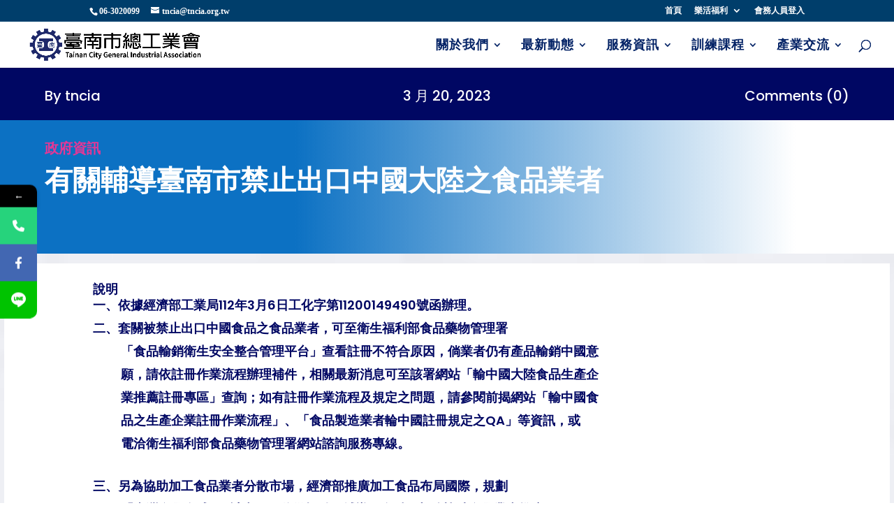

--- FILE ---
content_type: text/css
request_url: https://www.tncia.org.tw/wp-content/tablepress-custom.css?ver=152
body_size: 82
content:
.tablepress-id-4 tbody td {
	font-family: 微軟正黑體;
	font-size: 16px;
	color: #302e2e;
}

.tablepress-id-4 .row-1 td {
	background-color: #ff0000;
	font-size: 16px;
	color: #00ff00;
}

.tablepress thead th,
.tablepress tfoot th {
	background-color: #dbecf4;
	font-family: 微軟正黑體;
	font-size: 16px;
	font-weight: bold;
	color: #302e2e;
}

.tablepress-id-6 .column-1,
.tablepress-id-7 .column-1,
.tablepress-id-8 .column-1,
.tablepress-id-9 .column-1,
.tablepress-id-10 .column-1,
.tablepress-id-11 .column-1,
.tablepress-id-12 .column-1,
.tablepress-id-13 .column-1 {
	width: 120px;
	font-size: 14px;
}

.tablepress-id-6 .column-2,
.tablepress-id-7 .column-2,
.tablepress-id-8 .column-2,
.tablepress-id-9 .column-2,
.tablepress-id-10 .column-2,
.tablepress-id-11 .column-2,
.tablepress-id-12 .column-2,
.tablepress-id-13 .column-2 {
	width: 300px;
}

.tablepress-id-6 .column-3,
.tablepress-id-7 .column-3,
.tablepress-id-8 .column-3,
.tablepress-id-9 .column-3,
.tablepress-id-10 .column-3,
.tablepress-id-11 .column-3,
.tablepress-id-12 .column-3,
.tablepress-id-13 .column-3 {
	width: 120px;
}

.tablepress-id-6 .column-4,
.tablepress-id-7 .column-4,
.tablepress-id-8 .column-4,
.tablepress-id-9 .column-4,
.tablepress-id-10 .column-4,
.tablepress-id-11 .column-4,
.tablepress-id-12 .column-4,
.tablepress-id-13 .column-4 {
	width: 80px;
}

.rwd-table {
}

.rwd-table tr:nth-of-type(2n) {
}

.rwd-table th,
.rwd-table td {
}

.rwd-table {
}

.rwd-table th {
}

.rwd-table td {
}

.rwd-table td:before {
}

.rwd-table th,
.rwd-table td {
}

.rwd-table th,
.rwd-table td:before {
}

@media (min-width: 480px) {

	.rwd-table td:before {
	}

	.rwd-table th,
	.rwd-table td {
	}

	.rwd-table th:first-child,
	.rwd-table td:first-child {
	}

	.rwd-table th:last-child,
	.rwd-table td:last-child {
	}

	.rwd-table th,
	.rwd-table td {
	}

}

.tablepress-id-14 .column-1 {
	width: 580px;
	font-size: 14px;
}

--- FILE ---
content_type: text/css
request_url: https://www.tncia.org.tw/wp-content/et-cache/12269/et-core-unified-12269.min.css?ver=1763710214
body_size: 285
content:
h1,h2,h3,h4,h5,h6,p,bloakquote,address,big,cite,code,em,font,img,small,stritd,body{font-family:'微軟正黑體','Microsoft YaHei','Hiragino Sans GB','sans-serif'}@media only screen and (min-width:981px){.et_pb_posts .et_pb_post img,.et_pb_posts .et_overlay{height:180px!important;width:335px;float:left;left:0;margin-right:25px}body.rtl .et_pb_posts .et_pb_post img,body.rtl .et_pb_posts .et_overlay{float:right;right:0;margin-left:25px;margin-right:0}}.header-content .et_pb_button_extra{float:left}.header-content .et_pb_button_extra{margin-right:13px}.et_pb_button_extra{font-size:18px;font-family:Arial;background-color:#d3b1f3;color:black!important;border-color:black!important}.divinote-hover{box-shadow:0 1px 2px rgba(0,0,0,0);-webkit-transition:all 0.6s;transition:all 0.6s}.divinote-hover:hover{-webkit-transform:scale(1.1,1.1);transform:scale(1.1,1.1);box-shadow:1px 5px 14px rgba(0,0,0,3);z-index:1}@media (min-width:981px){.col-width .et_pb_gallery_item{width:16.66%!important;clear:none!important}}@media (max-width:980px){.col-width .et_pb_gallery_item{width:25%!important;clear:none!important}}@media (max-width:767px){.col-width .et_pb_gallery_item{width:33.33%!important;clear:none!important}}@media (max-width:479px){.col-width .et_pb_gallery_item{width:50%!important;clear:none!important}}@media only screen and (max-width:980px){.three-columns .et_pb_column{width:33%!important}}@media only screen and (max-width:479px){.three-columns .et_pb_column{width:50%!important}}@media screen and (min-width:981px){#page-container{top:109px!important;padding-top:62px!important}}@media only screen and (max-width:980px){.two-columns .et_pb_column{width:50%!important}.three-columns .et_pb_column{width:33.33%!important}.four-columns .et_pb_column{width:25%!important}}

--- FILE ---
content_type: text/css
request_url: https://www.tncia.org.tw/wp-content/uploads/so-css/so-css-Divi.css?ver=1748229999
body_size: 276
content:
.widgettitle {
  font-weight: 600;
  border-bottom-width: 1px;
  border-bottom-style: dotted;
  border-bottom-color: #242323;
  background-color: #ededed;
  line-height: 16px;
  padding-top: 11px;
  margin-left: -26px;
}

.et_pb_post .entry-title a {
  font-weight: 600;
}

#left-area .post-meta {
  border-bottom-style: dotted;
  border-bottom-color: #302e2e;
  border-bottom-width: 1px;
}

.entry-title {
  font-weight: 600;
}

strong {
  color: #6b6969;
}

.et_pb_tabs_controls li a {
  border-bottom-width: 1px;
  border-bottom-style: dotted;
}

.carousel-slider__post-content {
  height: 430px;
}

/** Desktop **/

@media (min-width: 981px) {
  .col-width .et_pb_gallery_item {
    width: 16.66% !important;
    /*six columns*/
    clear: none !important;
  }
}

/** Tablet **/

@media (max-width: 980px) {
  .col-width .et_pb_gallery_item {
    width: 25% !important;
    /*four columns*/
    clear: none !important;
  }
}

/** Small Tablet and Large Phone **/

@media (max-width: 767px) {
  .col-width .et_pb_gallery_item {
    width: 33.33% !important;
    /*three columns*/
    clear: none !important;
  }
}

/** Phone **/

@media (max-width: 479px) {
  .col-width .et_pb_gallery_item {
    width: 50% !important;
    /*two columns*/
    clear: none !important;
  }
}

#main-content {
  background-color: #f4f4f4;
}

#sidebar {
  background-color: #ffffff;
}

.et_pb_widget ul li {
  border-bottom-width: 1px;
  border-bottom-style: dashed;
  border-bottom-color: #b8b1b1;
}

h2 {
  color: #fcf2f2;
  font-size: 15px;
  line-height: 19px;
}

.carousel-slider__post-excerpt {
  color: #9e9e9e;
}

.et_pb_section.et_pb_section_2_tb_body.et_section_regular {
  background-image: url("https://www.tncia.org.tw/wp-content/uploads/2025/05/messageImage_1748229831717.jpg");
}

--- FILE ---
content_type: text/javascript
request_url: https://www.tncia.org.tw/wp-content/plugins/ds-page-builder-everywhere/pbe-li.js?ver=6.8.3
body_size: 1119
content:
/*
Modified by Aspen Grove Studios:
- 2018-12-28: implement TinyMCE button in frontend builder, change source of layouts list values, add link to layout edit page
- 2019-01-01: remove label from layouts dropdown
*/

(function() {
	tinymce.PluginManager.add('pbe_li_mce_btn', function( editor, url ) {
	   	// function getValues() {
	    // 	return editor.settings.cptPostsList;
	   	// }
		editor.addButton('pbe_li_mce_btn', {
			text: 'Add',
			icon: true,
			classes: 'pbe-li-btn ',
			tooltip: 'Add a Library Layout',
			onclick: function() {
				editor.windowManager.open( {
					title: 'Insert Layout From Divi Library',
					width: 600,
					height: 110,
					body: [
						{
							type: 'listbox',
							classes: 'pbe-li-popup ',
							name: 'libraryItemName',
							/*label: 'Add From Library',*/
							'values': ds_pbe_layouts,
							onPostRender: function(){
								libraryItemName = this;
							}
						}
					],
					onsubmit: function( e ) {
					
					// Setup the variables to simplify naming
					var libraryItemID = e.data.libraryItemName;

					// Setup the shortcode arguments
					var args = {
							tag     : 'pbe_section',
							type    : 'single',
							attrs : {
								global_module    : libraryItemID
							}
						};
					
					// This function filters the list of library items to return the selected item as an object
					function getSelectedLibraryItem(value, array) {
					 	var a = [];

						  a = array.filter(e => {
						    return e.value === value;
						  });

					  	return a;
					}

					// This calls the filter function and retrives the selected item
					var selectedLibraryItemArray = getSelectedLibraryItem(libraryItemID, ds_pbe_layouts);

					// This gets the library name from the selected item object
					var selectedLibraryItemTitle = selectedLibraryItemArray[0].text;

					// Modified this to utilise wp.shortcode.string() instead of outputting the shortcode as a string. This seems to remedy the autop bug I believe
					editor.insertContent( '<div contenteditable="false" class="pbe-li-sc" data-itemname="' + selectedLibraryItemTitle + '">'+wp.shortcode.string( args )+'</div>' );
					
					}
				});
			}
		});
	});
	
	tinymce._ds_pbe_init = tinymce.init;
	tinymce.init = function(arg1) {
		if (!window.tinyMCEPreInit) {
			if (arg1.content_css) {
				arg1.content_css += ',' + ds_pbe_fb_config.editorCssUrl;
			} else {
				arg1.content_css = ds_pbe_fb_config.editorCssUrl;
			}
			if (arg1.toolbar) {
				arg1.plugins += ' pbe_li_mce_btn';
				arg1.toolbar += ',pbe_li_mce_btn';
			}
		}
		
		var oldSetup = arg1.setup;
		arg1.setup = function(setupArg1) {
			setupArg1.on('click',function(ev) {
				var shortcode = ev.target.innerHTML.trim().toLowerCase();
				if (shortcode.length > 14) {
					var shortcodeParts = shortcode.substr(1, shortcode.length - 2).split(' ');
					if (shortcodeParts[0].trim() == 'pbe_section') {
						for (var i = 1; i < shortcodeParts.length; ++i) {
							if (shortcodeParts[i].trim().substr(0, 13) == 'global_module') {
								var equalsPos = shortcodeParts[i].indexOf('=');
								if (equalsPos != -1) {
									var value = shortcodeParts[i].substr(equalsPos + 1).trim();
									if ((value[0] == '"' || value[0] == '\'') && value[0] == value[value.length - 1]) {
										value = value.substr(1, value.length - 2);
									}
									window.open((window.ds_pbe_fb_config ? ds_pbe_fb_config.editLayoutUrl : '?action=edit&post=') + value);
								}
							}
						}
					}
				}
			});
			if (oldSetup) {
				return oldSetup(setupArg1);
			}
		}
		
		return tinymce._ds_pbe_init(arg1);
	}
	
})();




--- FILE ---
content_type: text/javascript
request_url: https://www.tncia.org.tw/wp-content/plugins/mystickyelements-pro/js/mystickyelements-fronted.js?ver=2.1.9
body_size: 9855
content:
( function ( $ ) {
    "use strict";
    var social_id = '';
    var second_social_id = '';
    var $i = 0;
    var $flg = false;
    var social_tab_click = 0;
    var open_first_click = -1;
    $(document).ready(
        function () {
			/*Remove active class when the user already close default open tab */			
			if( localStorage.getItem("elements-default-active") == 'true' ) {							
				$('.mystickyelements-social-icon-li,.mystickyelements-contact-form').removeClass('elements-active');	
			}else {
				if( $('.mystickyelements-social-icon-li').hasClass( 'elements-default-active' ) == true ){
					$('.mystickyelements-social-icon-li.elements-default-active').addClass( 'elements-active elements-hover-active' );
				}
				
				if( $('.mystickyelements-contact-form').hasClass( 'elements-default-active' ) == true ){
					$('.mystickyelements-contact-form.elements-default-active').addClass( 'elements-active elements-hover-active' );
				}
			}
			
            if ($.cookie("hide_mystickyelements") == 'closed') {
                $('.mystickyelements-fixed').each(
                    function () {
                        jQuery(this).hide();
                    }
                );
            }

            $('.contact_form_consent_txt').each(function () {
                    if ($(this).find('.contact_form_consent_required').length != 0 ) {                
                            $(this).find("p:last").append('<span>*</span>');
                            $(this).find('.contact_form_consent_required').remove();
                    }
                }
            );

            if(/Android|webOS|iPhone|iPad|iPod|BlackBerry|IEMobile|Opera Mini/i.test(navigator.userAgent) ) {
                $(".mystickyelements-fixed").addClass("mystickyelements-on-click").removeClass("mystickyelements-on-hover");
            }
            if ($('#stickyelements-form').find('.mse-g-recaptcha-response').length ) {            
                  getRecaptcha();
                $("#stickyelements-form input:not(.stickyelements-submit-form), #stickyelements-form textarea, #stickyelements-form select").on(
                    'click', function () {
                        getRecaptcha();
                    }
                );
            }
        
            var totalErrors = 0;
            $(document).on(
                'change','.contact-form-file-upload',function () {
                    totalErrors = 0;
                    if(jQuery(this).next().hasClass('mse-input-message')) {
                         $(this).removeClass("mse-input-error"); 
                         $(this).next().text('');
                    }
                    if($(this).get(0).files.length > 5) {
                        $(this).addClass("mse-input-error");
                        $(this).after("");
                        $(this).after("<span class='mse-input-message'>Please upload files up to 5</span>");
                        totalErrors++;  
                    }
                }
            );
        
            /*Time Trigger*/

            $('.mystickyelements-fixed').each(function () {
                    var is_time_delay = $(this).data("istimedelay"); 
                    var id = $(this).attr("id");
                    var mystickyelement_show = localStorage.getItem(id + '_show');

                    if(mystickyelement_show != 'yes' && is_time_delay != 0) {
                        var time_delay = $(this).data("widget-time-delay"); 
                        time_delay = parseInt(time_delay)*1000;    
                        setTimeout(showWidget, time_delay, id);
                        localStorage.setItem(id + '_show', 'yes');
                    }else{
                        showWidget(id)
                    }

                    $($(this).find(".mystickyelements-lists li")).each(function(){
						
                        if ( $(this).hasClass('elements-active') && !$(this).parents('.mystickyelements-fixed').hasClass('mystickyelements-on-click') ) {							
                            $(this).parents('.mystickyelements-fixed').addClass('mystickyelements-on-click');
                        }
                        if( !$(this).hasClass("mystickyelements-minimize") ){
                            var viewStatus;
                            var channel;
                            var widgetId = jQuery(this).data("widget");
                            var device;
                            var widgetNonce = jQuery(this).data("widget-nonce");
                            channel = jQuery(this).data("channel");                            
                            
                            if( jQuery(this).data("widget-analytics") == 'on'  ){
								//console.log("channel >>> " + jQuery(this).data("channel"));
								//console.log("widget-analytics >>> " + jQuery(this).data("widget-analytics"));
								
                                if(/Android|webOS|iPhone|iPad|iPod|BlackBerry|IEMobile|Opera Mini/i.test(navigator.userAgent)) {
                                    device="mobile";
                                    
                                }else{
                                    device="desktop";
                                }
    
                                if( device=="desktop" && !$(this).hasClass("element-desktop-on") ){
                                    return;
                                }
                                if( device=="mobile" && !$(this).hasClass("element-mobile-on") ){
                                    return;
                                }
                                viewStatus = checkMSECookieExpired(widgetId, 'v-widget');
                                if( viewStatus  ){
                                    saveMSECookieString(widgetId, "v-widget");
                                    viewStatus = checkMSECookieExpired(widgetId, "v-" + channel);
                                    if( viewStatus ){
                                        if( channel != '' || typeof channel !== "undefined" ){
                                            saveMSECookieString(widgetId, "v-" + channel);
                                            updateChannelViewkAjax(widgetId,channel,widgetNonce);
                                        }
                                    }
                                }else{
                                    viewStatus = checkMSECookieExpired(widgetId, "v-" + channel);
                                    if( viewStatus ){
                                        if( channel != '' || typeof channel !== "undefined" ){
                                            saveMSECookieString(widgetId, "v-" + channel);
                                            updateChannelViewkAjax(widgetId,channel,widgetNonce);
                                        }
                                    }
                                }

                            }
                        }
                    });
				}
            );

            function updateChannelViewkAjax( widgetId,channel,widgetNonce ){
                $.ajax({
					url: mystickyelements.ajaxurl,
					data: {
						widgetId: widgetId,
						channel: channel,
						nonce: widgetNonce,
						action: 'update_social_channel_view'
					},
					method: 'post',
				});
            }
        
            function showWidget(id)
            {
                if($("#"+id).hasClass("delay-efect-slidein-left")) {
                    jQuery("#"+id).css("left",'0');
                }else if($("#"+id).hasClass("delay-efect-slidein-right")) {
                    jQuery("#"+id).css("right",'0');
                }else if($("#"+id).hasClass("delay-efect-slidein-bottom")) {
                    jQuery("#"+id).css("bottom",'0');

                }else if($("#"+id).hasClass("delay-efect-fade")) {
                    jQuery("#"+id).css("opacity",'1');
                }        
            }			
			
            $('.stickyelements-form').on('submit', function ( event ) {
					
                    event.preventDefault();
					
                    var mystickyelement_widget_no = $(this).data('mystickyelement-widget');
                    var close_after = $(this).data('close-after');
                    if ($(this).find('.mse-g-recaptcha-response').length ) {
                          getRecaptcha();
                        if($(".mystickyelements-fixed-widget-" + mystickyelement_widget_no + " #contact-form-recaptcha").hasClass('mystickyelement-invisible-recaptcha') ) {
                            $('.grecaptcha-badge').css('visibility', 'hidden');
                        }
                    }

                    $('.mystickyelements-fixed-widget-' + mystickyelement_widget_no + ' #stickyelements-form .mse-input-error').removeClass("mse-input-error");
                    $('.mystickyelements-fixed-widget-' + mystickyelement_widget_no + ' #stickyelements-form .mse-input-message').remove();
                    if($('.mystickyelements-fixed-widget-' + mystickyelement_widget_no + ' #stickyelements-form .required').length ) {
                        $('.mystickyelements-fixed-widget-' + mystickyelement_widget_no + ' #stickyelements-form .required').each(
                            function () {
                                if($.trim($(this).val()) == "" ) {
                                        $(this).addClass("mse-input-error");
                                        $(this).after("<span class='mse-input-message'>This field is required</span>");
                                        totalErrors++;
                                }
                            }
                        );
                    }
            
                    if($('.mystickyelements-fixed-widget-' + mystickyelement_widget_no + ' #stickyelements-form .email.required:not(.mse-input-error)').length ) {
                        $('.mystickyelements-fixed-widget-' + mystickyelement_widget_no + ' #stickyelements-form .email.required:not(.mse-input-error)').each(
                            function () {
                                var thisVal = $.trim($(this).val());
                                var regex = /^([a-zA-Z0-9_.+-])+\@(([a-zA-Z0-9-])+\.)+([a-zA-Z0-9]{2,4})+$/;
                                if (!regex.test(thisVal) ) {
                                      $(this).addClass("mse-input-error");
                                      $(this).after("<span class='mse-input-message'>Email address is not valid</span>");
                                      totalErrors++;
                                }
                            }
                        );
                    }
                    if ($(this).find('input[type="file"]').length ) {
                        var extension_list = ["jpg","jpeg","png","gif","pdf","doc","docx","ppt","pptx","pps","ppsx","odt","xls","xlsx","mp3","mp4","wav","mpg","avi","mov","wmv","3gp","ogv", "zip"];
                        jQuery('.mystickyelements-fixed-widget-' + mystickyelement_widget_no + ' form#stickyelements-form input[type="file"]').each(
                            function () {
                                var contact_file_string = $(this).val().toLowerCase();
                                var extension = contact_file_string.replace(/^.*\./, '');								
                                if (contact_file_string != '' && extension != '' && jQuery.inArray($.trim(extension), extension_list) == -1) {
									  $(this).addClass("mse-input-error");
									  $(this).after("<span class='mse-input-message'>Please Upload .jpg, .jpeg, .png, .gif, .pdf, .doc, .docx, .ppt, .pptx, .pps, .ppsx, .odt, .xls, .xlsx, .mp3, .mp4, .wav, .mpg, .avi, .mov, .wmv, .3gp, .ogv, .zip file extension only</span>");
									  totalErrors++;
                                }
                            } 
                        );
                    }
            
                    if(totalErrors == 0  ) {
                        if (mystickyelements.google_analytics === '1' ) {
                            stickyelements_google_analytics('contact-form');
                        }
                        var countryCode = $(this).find(".iti__selected-dial-code").text();
                        var formData = new FormData(this);
                        if( countryCode != '' ){
                            formData.append('contact_code', countryCode);
                        }
						
						var clickStatus;       
						var $this 		= $(this).parents().find('li.mystickyelements-contact-form');
						var widgetId 	= $this.data("widget");
						var widgetNonce = $this.data("widget-nonce");
						var channel 	= $this.data("channel");
						var analytics 	= $this.data("widget-analytics");
                        
                        jQuery.ajax(
                            {
                                url: mystickyelements.ajaxurl,
                                type: 'post',
                                processData: false,
                                contentType: false,
                                data: formData,
                                beforeSend: function () {
                                    $('.mystickyelements-fixed-widget-' + mystickyelement_widget_no + ' #stickyelements-submit-form').prop('disabled', true);
                                },
                                success: function (data) {
                                    $('.mystickyelements-fixed-widget-' + mystickyelement_widget_no + ' #stickyelements-submit-form').prop('disabled', false);
                                    $('.mystickyelements-fixed-widget-' + mystickyelement_widget_no + ' #stickyelements-form .mse-input-error').removeClass("mse-input-error");
                                    $('.mystickyelements-fixed-widget-' + mystickyelement_widget_no + ' #stickyelements-form .mse-input-message').remove();
                                    if ($(this).find('.mse-g-recaptcha-response').length ) {
                                        getRecaptcha();
                                    }

                                    data = $.parseJSON(data);									
                                    if(data.error == '1' ) {
                                        for( var i=0; i<data.errors.length; i++ ) {
                                            if(data.errors[i].key != "mse-form-error" ) {
                                                $('.mystickyelements-fixed-widget-' + mystickyelement_widget_no + ' #stickyelements-form #' + data.errors[i].key).addClass("mse-input-error");
												
												if (data.errors[i].key == 'contact-form-phone' && $('.mystickyelements-fixed-widget-' + mystickyelement_widget_no + ' #stickyelements-form #' + data.errors[i].key).parents('.iti.iti--allow-dropdown.iti--separate-dial-code').length == 1) {
													let contact_parent = $('.mystickyelements-fixed-widget-' + mystickyelement_widget_no + ' #stickyelements-form #' + data.errors[i].key).parents('.iti.iti--allow-dropdown.iti--separate-dial-code').length;
													
													$('.mystickyelements-fixed-widget-' + mystickyelement_widget_no + ' #stickyelements-form #' + data.errors[i].key).parents('.iti.iti--allow-dropdown.iti--separate-dial-code').after("<span class='mse-input-message'>" + data.errors[i].message + "</span>");
												} else {
													$('.mystickyelements-fixed-widget-' + mystickyelement_widget_no + ' #stickyelements-form #' + data.errors[i].key).after("<span class='mse-input-message'>" + data.errors[i].message + "</span>");
												}
                                                if(data.errors[i].key == 'contact-form-recaptcha' ) {
                                                    $('.mystickyelements-fixed-widget-' + mystickyelement_widget_no + ' .grecaptcha-badge').css('visibility', 'visible');
                                                }
                                            } else {
                                                $('.mystickyelements-fixed-widget-' + mystickyelement_widget_no + ' #mse-form-error').removeClass("mse-form-success-message").addClass("mse-form-error-message").show();
                                                $('.mystickyelements-fixed-widget-' + mystickyelement_widget_no + ' #mse-form-error').html(data.errors[i].message);
                                            }
                                        }
                                    } else if(data.status == '0' ) {
                                        $('.mystickyelements-fixed-widget-' + mystickyelement_widget_no + ' #mse-form-error').removeClass('mse-form-success-message').addClass('mse-form-error-message').show();
                                        $('.mystickyelements-fixed-widget-' + mystickyelement_widget_no + ' #mse-form-error').html(data.message);
                                    } else {
                                        $('.mystickyelements-fixed-widget-' + mystickyelement_widget_no + ' #mse-form-error').removeClass("mse-form-error-message").addClass("mse-form-success-message").show();
                                        $('.mystickyelements-fixed-widget-' + mystickyelement_widget_no + ' #mse-form-error').html(data.message);

                                        $('.mystickyelements-fixed-widget-' + mystickyelement_widget_no + ' #stickyelements-form input[type="text"], .mystickyelements-fixed-widget-' + mystickyelement_widget_no + ' #stickyelements-form input[type="tel"], .mystickyelements-fixed-widget-' + mystickyelement_widget_no + ' #stickyelements-form input[type="email"], .mystickyelements-fixed-widget-' + mystickyelement_widget_no + ' #stickyelements-form input[type="url"], .mystickyelements-fixed-widget-' + mystickyelement_widget_no + ' #stickyelements-form input[type="number"], .mystickyelements-fixed-widget-' + mystickyelement_widget_no + ' #stickyelements-form input[type="date"], .mystickyelements-fixed-widget-' + mystickyelement_widget_no + ' #stickyelements-form input[type="file"]').val("");
                                        $('.mystickyelements-fixed-widget-' + mystickyelement_widget_no + ' #stickyelements-form textarea').val("");
                                        $('.mystickyelements-fixed-widget-' + mystickyelement_widget_no + ' #stickyelements-form option:selected').prop("selected", false);

                                        $.cookie("closed_contactform_" + mystickyelement_widget_no, "closed", { path: '/' });
                                    }
                                    setTimeout(
                                        function () {
                                            $('.mystickyelements-fixed-widget-' + mystickyelement_widget_no + ' .mse-form-success-message').slideUp("slow");
                                        }, 5000
                                    );
									
									if( data.status == 1 && analytics == 'on'  ){										
										clickStatus = checkMSECookieExpired(widgetId, 'c-widget');

										if( clickStatus  ){
											saveMSECookieString(widgetId, "c-widget");
											clickStatus = checkMSECookieExpired(widgetId, "c-" + channel);
											if( clickStatus ){
												saveMSECookieString(widgetId, "c-" + channel);
												updateChannelClickAjax(widgetId,channel,widgetNonce);
											}
										}else{
											clickStatus = checkMSECookieExpired(widgetId, "c-" + channel);
											if( clickStatus ){
												saveMSECookieString(widgetId, "c-" + channel);
												updateChannelClickAjax(widgetId,channel,widgetNonce);
											}
										}
									}
                                    /* redirct Page After Submission */
                                    if (data.status == 1 && data.redirect_link != '' ) {
										
                                        if(data.open_new_tab == 1 ) {
											var openInNewTab = window.open(data.redirect_link, '_blank');
											if( typeof openInNewTab == 'null' || openInNewTab == null) {
												window.location = data.redirect_link;
											}
                                        } else {
                                            window.location = data.redirect_link;
                                        }
                                    } else {										
                                        if (typeof close_after != 'undefined' && close_after != '' ) {
                                            close_after = close_after * 1000;
                                            setTimeout(
                                                function () {
													$('.mystickyelements-fixed-widget-' + mystickyelement_widget_no + ' .mystickyelements-contact-form ').removeClass("elements-active");
													$('.mystickyelements-fixed-widget-' + mystickyelement_widget_no + ' .mystickyelements-contact-form ').removeClass("element-contact-active");
                                                }, close_after
                                            );
                                        }
                                    }
                                    return false;
                                }
                            }
                        );
                    }       
            
                    return false;
                }
            );
        
            /* Open tab on Click Event */
        
            function set_open_tab_first_click( thisElement )
            {
                open_first_click = 0;
                thisElement.find('a').attr('href', "#");
                social_tab_click++; 
            }

            function set_open_channel_first_click( thisElement , url )
            {
                social_tab_click++;
                open_first_click = 1;
                thisElement.find('a').attr('href',url);
            }

            function setMobileTabBehavior( thisElement , tab_setting , click , url  ) {				
                if( tab_setting == 'hover' && thisElement.data('mobile-behavior') == 'enable' ) {					
                    thisElement.data('click','1');
                    if(social_tab_click == 0 ) {
                        set_open_tab_first_click(thisElement);  
                    } else {
						set_open_channel_first_click(thisElement , url);						
						thisElement.parent().parent().removeClass('elements-active');
						return;
                    }
                }else if(tab_setting == 'click' &&  thisElement.data('flyout') == 'enable' ) {					
                    thisElement.data('click','1');
                    if(social_tab_click == 0 ) {
                        set_open_tab_first_click(thisElement);    
                    } else {
                        set_open_channel_first_click(thisElement , url);
                        return;
                    }
                }else if(tab_setting == 'click' && $(this).data('flyout') == 'disable' ) {					
                    open_first_click = 1;
                    return;
                } else{
					
                    if (!thisElement.children('a').length) {						
                        thisElement.parent('li').addClass('elements-active');
                    }else{
                        $('.mystickyelements-on-click .elements-active').removeClass("elements-active");
                    }
					
					/* Widget analytics code*/						
					var clickStatus;				
					var $this 		= thisElement.parent('li');
					var widgetId 	= $this.data("widget");
					var widgetNonce = $this.data("widget-nonce");
					var channel 	= $this.data("channel");
					var analytics 	= $this.data("widget-analytics");
					//console.log( widgetId + " == "+ channel + " == "+analytics );
					if( analytics === "on"  ){
						clickStatus = checkMSECookieExpired(widgetId, 'c-widget');					
						if( clickStatus  ){
							saveMSECookieString(widgetId, "c-widget");
							clickStatus = checkMSECookieExpired(widgetId, "c-" + channel);
							if( clickStatus ){
								saveMSECookieString(widgetId, "c-" + channel);
								updateChannelClickAjax(widgetId,channel,widgetNonce);
							}
						}else{
							clickStatus = checkMSECookieExpired(widgetId, "c-" + channel);						
							if( clickStatus ){
								saveMSECookieString(widgetId, "c-" + channel);
								updateChannelClickAjax(widgetId,channel,widgetNonce);
							}
						}
					}
					open_first_click = 1;
					return;
                } 
            }   

            function setDesktopTabBehavior( thisElement , tab_setting , click , url  ) {				
				
                if(tab_setting == 'click' && thisElement.data('flyout') == 'enable' ) {
                    if(thisElement.data('flyout') == 'enable' ) {
						
                        thisElement.data('click','1');
                        if(social_tab_click == 0 ) {
                            set_open_tab_first_click(thisElement);							
                        } else {
                            set_open_channel_first_click(thisElement , url);
                            return;
                        }
                    }
                } else{
                
                    if(thisElement.data('flyout') == 'enable' ) {
                        set_open_channel_first_click(thisElement , url);
                        open_first_click = 1;
                    } else {
						
						/* Widget analytics code*/						
						var clickStatus;				
						var $this 		= thisElement.parent('li');
						var widgetId 	= $this.data("widget");
						var widgetNonce = $this.data("widget-nonce");
						var channel 	= $this.data("channel");
						var analytics 	= $this.data("widget-analytics");
						//console.log( widgetId + " == "+ channel + " == "+analytics );
						if( analytics === "on"  ){
							clickStatus = checkMSECookieExpired(widgetId, 'c-widget');					
							if( clickStatus  ){
								saveMSECookieString(widgetId, "c-widget");
								clickStatus = checkMSECookieExpired(widgetId, "c-" + channel);
								if( clickStatus ){
									saveMSECookieString(widgetId, "c-" + channel);
									updateChannelClickAjax(widgetId,channel,widgetNonce);
								}
							}else{
								clickStatus = checkMSECookieExpired(widgetId, "c-" + channel);						
								if( clickStatus ){
									saveMSECookieString(widgetId, "c-" + channel);
									updateChannelClickAjax(widgetId,channel,widgetNonce);
								}
							}
						}
                        if (!thisElement.children('a').length) {
                            thisElement.parent('li').addClass('elements-active');
                        }else{
                            $('.mystickyelements-on-click .elements-active').removeClass("elements-active");
                        }
                        open_first_click = 1;
                        thisElement.find('a').attr('href',url);
                        return;    
                    }
                }            
            }

            function setTabBehaviorSettings( thisElement , device_type ) {
            
                var tab_setting = thisElement.data('tab-setting');
                var click = thisElement.data('click');
                var url = thisElement.find('a').data('url');

                if(device_type == 'mobile' ) {
                    setMobileTabBehavior(thisElement , tab_setting , click , url);
                } else {
                    setDesktopTabBehavior(thisElement , tab_setting , click , url);
                }
            }
			
			 jQuery(document).on(
                "click",".mystickyelements-fixed .mystickyelements-social-icon-li .mystickyelements-social-text a",function (event) {
				var clickStatus;				
				var $this 		= $(this).parents('li.mystickyelements-social-icon-li');
				var widgetId 	= $this.data("widget");
				var widgetNonce = $this.data("widget-nonce");
				var channel 	= $this.data("channel");
				var analytics 	= $this.data("widget-analytics");				
				if( analytics === "on"  ){
					clickStatus = checkMSECookieExpired(widgetId, 'c-widget');					
					if( clickStatus  ){
						saveMSECookieString(widgetId, "c-widget");
						clickStatus = checkMSECookieExpired(widgetId, "c-" + channel);
						if( clickStatus ){
							saveMSECookieString(widgetId, "c-" + channel);
							updateChannelClickAjax(widgetId,channel,widgetNonce);
						}
					}else{
						clickStatus = checkMSECookieExpired(widgetId, "c-" + channel);						
						if( clickStatus ){
							saveMSECookieString(widgetId, "c-" + channel);
							updateChannelClickAjax(widgetId,channel,widgetNonce);
						}
					}
				}				
			});

            jQuery(document).on(
                "click",".mystickyelements-on-click .mystickyelements-social-icon",function (event) {
                    var click = $(this).data('click');					
                    if(!$(this).parent('li').hasClass('mystickyelements-contact-form')) {
						
                        var thisElement = $(this);
                        var device_type = getDeviceType();
						
						var clickStatus;
						var $this 		= thisElement.parent('li');						
						var widgetId 	= $this.data("widget");
						var widgetNonce = $this.data("widget-nonce");
						var channel 	= $this.data("channel");					
						if( $this.data("widget-analytics") === "on" && $this.hasClass( 'mystickyelements-custom-html-main' ) == true  ){
							clickStatus = checkMSECookieExpired(widgetId, 'c-widget');

							if( clickStatus  ){
								saveMSECookieString(widgetId, "c-widget");
								clickStatus = checkMSECookieExpired(widgetId, "c-" + channel);
								if( clickStatus ){
									saveMSECookieString(widgetId, "c-" + channel);
									updateChannelClickAjax(widgetId,channel,widgetNonce);
								}
							}else{
								clickStatus = checkMSECookieExpired(widgetId, "c-" + channel);
								if( clickStatus ){
									saveMSECookieString(widgetId, "c-" + channel);
									updateChannelClickAjax(widgetId,channel,widgetNonce);
								}
							}
						}
						
                
                        if(click == '0') {
                            $('.mystickyelements-social-icon').data('click','0');
                            social_tab_click = 0;
                        }
						
                        setTabBehaviorSettings(thisElement , device_type);
                        if(open_first_click == 1 ) {
							
							if( $this.data("widget-analytics") === "on" ){
								clickStatus = checkMSECookieExpired(widgetId, 'c-widget');

								if( clickStatus  ){
									saveMSECookieString(widgetId, "c-widget");
									clickStatus = checkMSECookieExpired(widgetId, "c-" + channel);
									if( clickStatus ){
										saveMSECookieString(widgetId, "c-" + channel);
										updateChannelClickAjax(widgetId,channel,widgetNonce);
									}
								}else{
									clickStatus = checkMSECookieExpired(widgetId, "c-" + channel);
									if( clickStatus ){
										saveMSECookieString(widgetId, "c-" + channel);
										updateChannelClickAjax(widgetId,channel,widgetNonce);
									}
								}
							}
							
                            return true;
                        }    
						if(open_first_click == 0 ) {
                            event.preventDefault();
                        }
                    }
            
                    if(!$(this).parent('li').hasClass("elements-active")) {
						
                        $('.mystickyelements-on-click .elements-active').removeClass("elements-active");
                        $(this).parent('li').addClass('elements-active');
                        if (mystickyelements.google_analytics === '1' && $(this).parent('li').hasClass('mystickyelements-contact-form') ) {
                            stickyelements_google_analytics('contact-form-open');
                        }
                    } else {						
                        $(this).parent('li').removeClass('elements-active');
                        $.cookie("closed_contactform", "closed", { path: '/' });
                        event.preventDefault();
                    }
                }
            );

			function updateChannelClickAjax( widgetId,channel,widgetNonce ){
				$.ajax({
					url: mystickyelements.ajaxurl,
					data: {
						widgetId: widgetId,
						channel: channel,
						nonce: widgetNonce,
						action: 'update_social_channel_click'
					},
					method: 'post',
				});
			}

            /*close contact form on click close icon*/
            $('.mystickyelements-on-hover .mystickyelements-social-icon').on(
                'click', function (event) {
                    if($(this).parent('li').hasClass("elements-active") && $(this).children('a').length == 0 ) {
                          $(this).parent('li').removeClass('elements-hover-active');
                          event.preventDefault();
                          $(this).parent().parent().parent().parent('.mystickyelements-on-hover').removeClass('mystickyelements-on-click');
                    }
                }
            );

            $('.mystickyelements-on-hover .mystickyelements-social-icon-li').on(
                'mouseenter', function () {

                    var clickStatus;                    
                    var widgetId 	= $(this).data("widget");
					var widgetNonce = $(this).data("widget-nonce");
					var channel 	= $(this).data("channel");
					
                    if( $(this).data("widget-analytics") === "on" && $(this).hasClass( 'mystickyelements-custom-html-main' ) == true  ){
                        clickStatus = checkMSECookieExpired(widgetId, 'c-widget');

                        if( clickStatus  ){
                            saveMSECookieString(widgetId, "c-widget");
                            clickStatus = checkMSECookieExpired(widgetId, "c-" + channel);
                            if( clickStatus ){
                                saveMSECookieString(widgetId, "c-" + channel);
                                updateChannelClickAjax(widgetId,channel,widgetNonce);
                            }
                        }else{
                            clickStatus = checkMSECookieExpired(widgetId, "c-" + channel);
                            if( clickStatus ){
                                saveMSECookieString(widgetId, "c-" + channel);
                                updateChannelClickAjax(widgetId,channel,widgetNonce);
                            }
                        }
                    }

                    if(!$(this).hasClass("elements-active")) {
                         $('.mystickyelements-on-click .elements-active').removeClass("elements-active");
                         $(this).addClass('elements-active');
                         $(this).addClass('elements-hover-active');
                         $(this).parent().parent().parent('.mystickyelements-on-hover').addClass('mystickyelements-on-click');
                    }
                }
            ).on(
                'mouseleave', function () {					
                    $(this).removeClass('elements-active');
                    $(this).removeClass('elements-hover-active');
                    $(this).parent().parent().parent('.mystickyelements-on-hover').removeClass('mystickyelements-on-click');
					if( $('.mystickyelements-social-icon-li').hasClass( 'elements-default-active' ) 
						|| $('.mystickyelements-contact-form').hasClass( 'elements-default-active' ) ) {
						localStorage.setItem("elements-default-active", true);
					}
                }
            );
        
            $('.mystickyelements-on-hover ul li.mystickyelements-contact-form').on(
                'mouseenter', function () {					
					$( this ).parents( '.mystickyelement-lists-wrap' ).find( 'li.elements-active').removeClass("elements-active elements-hover-active");
                    $(this).addClass('element-contact-active');
                    if (mystickyelements.google_analytics === '1' ) {
                        stickyelements_google_analytics('contact-form-open');
                    }
					
					
                } 
            );
            $(".mystickyelements-on-hover .mystickyelements-contact-form").mouseleave(function(e){
                if( e.target.getAttribute("class") != "dropdown-element " ){
                    $(this).removeClass('element-contact-active');
                }
				if( $('.mystickyelements-social-icon-li').hasClass( 'elements-default-active' ) 
					|| $('.mystickyelements-contact-form').hasClass( 'elements-default-active' ) ) {
					localStorage.setItem("elements-default-active", true);
				}
            });
        
            $('.element-contact-close').on(
                'click touch', function (event) {					
                    $('.mystickyelements-contact-form').removeClass('elements-active');
                    $('.mystickyelements-contact-form').removeClass('element-contact-active');

                    var mystickyelement_widget_no = $(this).data('mystickyelement-widget');
                    $.cookie("closed_contactform_" + mystickyelement_widget_no, "closed", { path: '/' });
					if( $('.mystickyelements-social-icon-li').hasClass( 'elements-default-active' ) 
						|| $('.mystickyelements-contact-form').hasClass( 'elements-default-active' ) ) {
						localStorage.setItem("elements-default-active", true);
					}
                }
            );

            $('#stickyelements-form input:not(#stickyelements-submit-form), #stickyelements-form textarea ').on(
                'keyup', function (event) {
                    if ($(this).val()) {
                          $(this).css('background-color', '#EFF5F8');
                          $(this).css('border-color', '#7761DF');
                    }

                }
            );
            mystickyelements_border_radius();
            /* Minimize Sticky Elements  */        
            $('li.mystickyelements-minimize').on(
                'click',function (event) {
                    var element_minimize, minimize_device, position_device,element_on_device;
                    var mystickyelement_widget_no = $(this).data('mystickyelement-widget');

                    $(this).toggleClass('element-minimize');
                    if(/Android|webOS|iPhone|iPad|iPod|BlackBerry|IEMobile|Opera Mini/i.test(navigator.userAgent) ) {
                          minimize_device = 'mobile';
                          position_device = 'mobile-';
                          element_on_device = 'element-mobile-on';
                    } else {
                         minimize_device = 'desktop';
                         position_device = '';
                         element_on_device = 'element-desktop-on';
                    }
                    if ($(this).hasClass('element-minimize') === true ) {
                        $.cookie("minimize_" + minimize_device + "_" + mystickyelement_widget_no, "minimize", { path: '/' });
                        element_minimize = true;
                    } else {
                        $.cookie("minimize_" + minimize_device + "_" + mystickyelement_widget_no, 'minimize_not', { path: '/' });
                        element_minimize = false;
                    }

                    /* Left Position */
                    $(".mystickyelements-position-" + position_device + "left.mystickyelements-fixed-widget-" + mystickyelement_widget_no + " ul li").each(
                        function () {
                            if ($(this).hasClass(element_on_device) == true ) {
                                  var mystickyelements_size = $('.mystickyelements-fixed.mystickyelements-fixed-widget-' + mystickyelement_widget_no).hasClass('mystickyelements-size-large');
                                if (mystickyelements_size == true ) {
                                    $(this).animate(
                                        {
                                            width: 'toggle',
                                            left: ( element_minimize === true ) ? '-=80' : ''
                                        }
                                    );
                                } else {
                                    $(this).animate(
                                        {
                                            width: 'toggle',
                                            left: ( element_minimize === true ) ? '-=50' : ''
                                        }
                                    );
                                }
                            }
                        }
                    );

                    /* Right Position */
                    $(".mystickyelements-position-" + position_device + "right.mystickyelements-fixed-widget-" + mystickyelement_widget_no + " ul li").each(
                        function () {
                            if ($(this).hasClass(element_on_device) == true ) {
                                     var mystickyelements_size = $('.mystickyelements-fixed.mystickyelements-fixed-widget-' + mystickyelement_widget_no).hasClass('mystickyelements-size-large');
                                if (mystickyelements_size == true ) {
                                    $(this).animate(
                                        {
                                            width: 'toggle',
                                            left: ( element_minimize === true ) ? '+=80' : ''
                                        }, 300 , function () {
                                        }
                                    );
                                } else {
                                    $(this).animate(
                                        {
                                            width: 'toggle',
                                            left: ( element_minimize === true ) ? '+=50' : ''
                                        }, 300 , function () {
                                        }
                                    );
                                }
                            }
                        }
                    );
                    /* Bottom Position */
                    $(".mystickyelements-position-" + position_device + "bottom.mystickyelements-fixed-widget-" + mystickyelement_widget_no + " ul li").each(
                        function () {
                            if ($(this).hasClass(element_on_device) == true ) {
                                     $(this).css('position', 'relative');
                                     var mystickyelements_size = $('.mystickyelements-fixed.mystickyelements-fixed-widget-' + mystickyelement_widget_no).hasClass('mystickyelements-size-large');
                                if (mystickyelements_size == true ) {
                                    $(this).animate(
                                        {
                                            height: 'toggle',
                                            bottom: ( element_minimize === true ) ? '-=80' : '',
                                        }, 300 , function () {
                                            $(this).css('position', ( element_minimize === true ) ? 'relative' : 'static');
                                        }
                                    );
                                } else {
                                    $(this).animate(
                                        {
                                            height: 'toggle',
                                            bottom: ( element_minimize === true ) ? '-=60' : '',
                                        }, 300 , function () {
                                            $(this).css('position', ( element_minimize === true ) ? 'relative' : 'static');
                                        }
                                    );
                                }
                            }
                
                
                        }
                    );
                    /* Top Position */
                    $(".mystickyelements-position-" + position_device + "top.mystickyelements-fixed-widget-" + mystickyelement_widget_no + " ul li").each(
                        function () {
                            if ($(this).hasClass(element_on_device) == true ) {
                                     $(this).css('position', 'relative');
                                     var mystickyelements_size = $('.mystickyelements-fixed.mystickyelements-fixed-widget-' + mystickyelement_widget_no).hasClass('mystickyelements-size-large');
                                if (mystickyelements_size == true ) {
                                    $(this).animate(
                                        {
                                            height: 'toggle',
                                            top: ( element_minimize === true ) ? '-=80' : '',
                                        }, 300 , function () {
                                            $(this).css('position', ( element_minimize === true ) ? 'relative' : 'static');
                                        }
                                    );
                                } else {
                                    $(this).animate(
                                        {
                                            height: 'toggle',
                                            top: ( element_minimize === true ) ? '-=60' : '',
                                        }, 300 , function () {
                                            $(this).css('position', ( element_minimize === true ) ? 'relative' : 'static');
                                        }
                                    );
                                }
                            }
                        }
                    );

                    /* Move arrow base on minimize */
                    if ($('.mystickyelements-fixed-widget-' + mystickyelement_widget_no + ' span.mystickyelements-minimize').hasClass('minimize-position-' + position_device + 'left') === true ) {

                        if ($('.mystickyelements-fixed-widget-' + mystickyelement_widget_no + ' li.mystickyelements-minimize').hasClass('element-minimize') === true) {
                            $('.mystickyelements-fixed-widget-' + mystickyelement_widget_no + ' .mystickyelements-minimize.minimize-position-' + position_device + 'left').html('&rarr;')
                        } else {
                            $('.mystickyelements-fixed-widget-' + mystickyelement_widget_no + ' .mystickyelements-minimize.minimize-position-' + position_device + 'left').html('&larr;')
                        }
                    } else if ($('.mystickyelements-fixed-widget-' + mystickyelement_widget_no + ' span.mystickyelements-minimize').hasClass('minimize-position-' + position_device + 'bottom') === true ) {

                        if ($('.mystickyelements-fixed-widget-' + mystickyelement_widget_no + ' li.mystickyelements-minimize').hasClass('element-minimize') === true) {
                            $('.mystickyelements-fixed-widget-' + mystickyelement_widget_no + ' .mystickyelements-minimize.minimize-position-' + position_device + 'bottom').html('&uarr;')
                        } else {
                            $('.mystickyelements-fixed-widget-' + mystickyelement_widget_no + ' .mystickyelements-minimize.minimize-position-' + position_device + 'bottom').html('&darr;')
                        }
                    } else if ($('.mystickyelements-fixed-widget-' + mystickyelement_widget_no + ' span.mystickyelements-minimize').hasClass('minimize-position-' + position_device + 'top') === true ) {

                        if ($('.mystickyelements-fixed-widget-' + mystickyelement_widget_no + ' li.mystickyelements-minimize').hasClass('element-minimize') === true) {
                            $('.mystickyelements-fixed-widget-' + mystickyelement_widget_no + ' .mystickyelements-minimize.minimize-position-' + position_device + 'top').html('&darr;')
                        } else {
                            $('.mystickyelements-fixed-widget-' + mystickyelement_widget_no + ' .mystickyelements-minimize.minimize-position-' + position_device + 'top').html('&uarr;')
                        }
                    } else {
                        if ($('.mystickyelements-fixed-widget-' + mystickyelement_widget_no + ' li.mystickyelements-minimize').hasClass('element-minimize') === true) {
                            $('.mystickyelements-fixed-widget-' + mystickyelement_widget_no + ' .mystickyelements-minimize.minimize-position-' + position_device + 'right').html('&larr;')
                        } else {
                            $('.mystickyelements-fixed-widget-' + mystickyelement_widget_no + ' .mystickyelements-minimize.minimize-position-' + position_device + 'right').html('&rarr;')
                        }
                    }
                    mystickyelements_border_radius();
                }
            );

            /* Google Analytics */
            $("body").on(
                "click touch", ".update-analytics", function (e) {
                    var elementname;
                    elementname = $(this).attr('data-social-slug');
                    if(elementname != undefined && elementname != "") {
                          stickyelements_google_analytics(elementname);
                    }
                }
            );

            $(".analytics-update").on(
                "click touch", function (e) {
                    var elementname;
                    elementname = $(this).attr("id").split('mystickyelements-social-');
                    elementname = elementname[1];
                    if(elementname != undefined && elementname != "") {
                          stickyelements_google_analytics(elementname);
                    }
                }
            );
            $(".mystickyelements-on-hover .analytics-update").on(
                'mouseenter',  function () {
                    $(this).trigger("click");
                }
            );

            /*iframe set*/
            $('.mystickyelements-fixed ul li').each(
                function () {
                    var custom_html_class = $(this).hasClass('mystickyelements-custom-html-main');
                    var mystickyelement_widget_no = $(this).parent().data('mystickyelement-widget');
                    if(custom_html_class ) {
                          var custom_html_child_class = $(this).hasClass('mystickyelements-custom-html-iframe');
                        if(custom_html_child_class ) {
                            //var custom_html_iframe = $( this ).find( 'iframe' ).height();
                            var custom_html_iframe = $(this).find('.mystickyelements-custom-html').height();
                            var main_ul_height = $('.mystickyelements-fixed.mystickyelements-fixed-widget-' + mystickyelement_widget_no + ' ul').height();
                            if(main_ul_height > custom_html_iframe ) {
                                  //$( this ).addClass( 'mystickyelements-custom-iframe-bottom' );
                            }
                        }
                    }
                }
            );

            /*  setTimeout( function(){
                $( '.mystickyelements-entry-effect-fade.entry-effect,.mystickyelements-entry-effect-slide-in.entry-effect' ).css( 'transition', 'all 0s ease 0s' );
                }, 1000 );*/

            $('.mystickyelements-fixed ul li').on(
                'click', function () {
                    var mystickyelement_widget_no = $(this).parent().data('mystickyelement-widget');
                    if ($(this).hasClass('mystickyelements-custom-html-iframe') ) {
                          $('.mystickyelements-fixed.mystickyelements-fixed-widget-' + mystickyelement_widget_no).toggleClass('mystickyelements-custom-html-iframe-open');
                    } else {
                        $('.mystickyelements-fixed.mystickyelements-fixed-widget-' + mystickyelement_widget_no).removeClass('mystickyelements-custom-html-iframe-open');
                    }
                } 
            );

            $('.mystickyelements-fixed').addClass('entry-effect');
            if ($(window).width() > 1024  ) {
                $('.mystickyelements-fixed').each(
                    function () {
                        var mystickyelement_widget_no = $(this).data('mystickyelement-widget');
                        var mystickyelements_bottom_width = $('.mystickyelements-position-bottom.mystickyelements-fixed-widget-' + mystickyelement_widget_no + ' .mystickyelements-lists').width();
                        if (mystickyelements_bottom_width < 300 ) {
                                     $('.mystickyelements-position-bottom.mystickyelements-fixed-widget-' + mystickyelement_widget_no + ' .mystickyelements-contact-form .element-contact-form').width('300');
                        }
                    } 
                );
            }
            mystickyelements_mobile_top_pos();

            /* DATE: 13-12-2019 Start */
            $('.mystickyelements-fixed').each(
                function () {
                    var mystickyelement_widget_no = $(this).data('mystickyelement-widget');
                    var WindowHeight = ( jQuery(window).height() );
                    var ElementHeight = ( jQuery('.mystickyelements-fixed.mystickyelements-fixed-widget-' + mystickyelement_widget_no).height() );
                    var AttributeVal = ( jQuery('.mystickyelements-fixed.mystickyelements-fixed-widget-' + mystickyelement_widget_no).data("custom-position") );
                    var Ele_Att_Height = parseInt(ElementHeight) + parseInt(AttributeVal);
                    var Total_Count = parseInt(WindowHeight) - parseInt(Ele_Att_Height);
                    var Height = parseInt(WindowHeight / 3);
                    var contact_frm_height = $('.mystickyelements-fixed-widget-' + mystickyelement_widget_no + ' #mystickyelements-contact-form .element-contact-form').height();
                    if (Total_Count > Height && WindowHeight < contact_frm_height) {
                          jQuery('.mystickyelements-fixed.mystickyelements-fixed-widget-' + mystickyelement_widget_no).addClass("mystickyelements-custom-position-on");
                    }
                } 
            );
        
            /* DATE: 13-12-2019 End */
            /*Country option*/
        
            $('.mystickyelements-fixed form.stickyelements-form .contact-phone-default-field').each(
                function (index, value) {
                    var is_number_formate = $(this).next().val();

                    if(is_number_formate == 1 ) {
                          $(this).addClass("contact-form-phone-"+index);
                          var contactFormClass = "contact-form-phone-"+index;
                          $(this).attr("data-class-slug",contactFormClass);
                          var contact_number_input = document.querySelector("."+contactFormClass);
                        if(contact_number_input != null) {
                            var iti = window.intlTelInput(
                                contact_number_input, {
                                    dropdownContainer: document.body,
                                    formatOnDisplay: true,
                                    hiddenInput: "full_number",
                                    initialCountry: "auto",
                                    nationalMode: true,
                                    separateDialCode: true,
                                    utilsScript: mystickyelement_obj.plugin_url+"intl-tel-input-src/build/js/utils.js",
                                }
                            );
                            $(this).addClass("tel_formate");
                        }
                    }else{
                        if($(this).hasClass('tel_formate') ) {
                            $(this).removeClass("tel_formate");
                        }
                    }
                }
            );
    
            $('.iti__flag-container').each(
                function (index, value) {
                          var slug = 'field-contact-form-phone-'+index;
                          jQuery(this).addClass(slug);
                          jQuery(this).attr("data-slug",slug);
                }
            );    
        }
    );
    
    $(window).on(
        'resize', function () {
            mystickyelements_border_radius();
            mystickyelements_mobile_top_pos();
        }
    );
    
    function getDeviceType()
    {
        if(/Android|webOS|iPhone|iPad|Mac|Macintosh|iPod|BlackBerry|IEMobile|Opera Mini/i.test(navigator.userAgent) ) {
            return 'mobile';
        }else{
            return 'desktop';
        }
    }

    function mystickyelements_mobile_top_pos()
    {
        if ($(window).width() <= 1024  ) {
            $('.mystickyelements-fixed').each(
                function () {
                    var mystickyelement_widget_no = $(this).data('mystickyelement-widget');
                    if ($('.mystickyelements-fixed.mystickyelements-fixed-widget-' + mystickyelement_widget_no).hasClass('mystickyelements-position-mobile-top') ) {
                          var mystickyelements_height = $('.mystickyelements-fixed.mystickyelements-fixed-widget-' + mystickyelement_widget_no).height();
                          $('html').attr('style', 'margin-top: ' + mystickyelements_height + 'px !important');
                    }
                }
            );
        } else {
            $('html').css('margin-top', '');
        }
    }

    function mystickyelements_border_radius()
    {

        /* Contact Us form Height */
        $('.mystickyelements-fixed').each(
            function () {
                var mystickyelement_widget_no = $(this).data('mystickyelement-widget');
				
                if ( $('.mystickyelements-fixed-widget-' + mystickyelement_widget_no + ' .element-contact-form').length !== 0 ) {
					var win_height = $(window).height();
					var element_position = $('.mystickyelements-fixed.mystickyelements-fixed-widget-' + mystickyelement_widget_no).position().top;
					var element_offset = $('.mystickyelements-fixed-widget-' + mystickyelement_widget_no + ' .element-contact-form').offset().top;

					var contact_frm_height = $('.mystickyelements-fixed-widget-' + mystickyelement_widget_no + ' #mystickyelements-contact-form #stickyelements-form').innerHeight() + $('.mystickyelements-fixed-widget-' + mystickyelement_widget_no + ' .element-contact-form .contact-form-heading').innerHeight();

					if ($('.mystickyelements-fixed-widget-' + mystickyelement_widget_no + ' #mystickyelements-contact-form .stickyelements-textblock-content').length != 0 ) {
						var contact_frm_height = $('.mystickyelements-fixed-widget-' + mystickyelement_widget_no + ' #mystickyelements-contact-form #stickyelements-form').innerHeight() + $('.mystickyelements-fixed-widget-' + mystickyelement_widget_no + ' .element-contact-form .contact-form-heading').innerHeight() + $('.mystickyelements-fixed-widget-' + mystickyelement_widget_no + ' .element-contact-form .stickyelements-textblock-content').innerHeight();
					}	

					//console.log(win_height + " == "+ contact_frm_height);					
                    if (win_height < contact_frm_height ) {
                        var new_height = (win_height - 70 );
                        $('.mystickyelements-fixed-widget-' + mystickyelement_widget_no + ' #mystickyelements-contact-form .element-contact-form').css('max-height', new_height+ 'px');
                        $('.mystickyelements-fixed-widget-' + mystickyelement_widget_no + ' #mystickyelements-contact-form .element-contact-form').css('overflowY', 'auto');
                        var contact_form_top = element_position - 10;
                        if($(window).width() > 1025 &&  ! $('.mystickyelements-fixed.mystickyelements-fixed-widget-' + mystickyelement_widget_no).hasClass('mystickyelements-position-bottom') ) {
                            $('.mystickyelements-fixed-widget-' + mystickyelement_widget_no + ' #mystickyelements-contact-form .element-contact-form').css('top', '-' + contact_form_top + 'px');
                        }
                        if($(window).width() < 1024 &&  ! $('.mystickyelements-fixed.mystickyelements-fixed-widget-' + mystickyelement_widget_no).hasClass('mystickyelements-position-mobile-bottom') ) {
                            $('.mystickyelements-fixed-widget-' + mystickyelement_widget_no + ' #mystickyelements-contact-form .element-contact-form').css('top', '-' + contact_form_top + 'px');
                        }
                    } else {
                        var minimize_height = $('.mystickyelements-fixed-widget-' + mystickyelement_widget_no + ' ul.mystickyelements-lists .mystickyelements-minimize').height();
						
                        if (minimize_height === null || typeof minimize_height == 'undefined' ) {
                              minimize_height = 0;
                        }
                        var contact_form_top = element_position - (win_height - contact_frm_height) + minimize_height + 10;
                        if($(window).width() > 1025 &&  ! $('.mystickyelements-fixed.mystickyelements-fixed-widget-' + mystickyelement_widget_no).hasClass('mystickyelements-position-bottom') ) {
                            $('.mystickyelements-fixed-widget-' + mystickyelement_widget_no + ' #mystickyelements-contact-form .element-contact-form').css('top', '-' + contact_form_top + 'px');
                        } else {
							$('.mystickyelements-fixed-widget-' + mystickyelement_widget_no + ' #mystickyelements-contact-form .element-contact-form').css('top', '-' + contact_form_top + 'px');
						}
                        if($(window).width() < 1024 &&  ! $('.mystickyelements-fixed.mystickyelements-fixed-widget-' + mystickyelement_widget_no).hasClass('mystickyelements-position-mobile-bottom') ) {
                            $('.mystickyelements-fixed-widget-' + mystickyelement_widget_no + ' #mystickyelements-contact-form .element-contact-form').css('top', '-' + contact_form_top + 'px');
                        } else {
							$('.mystickyelements-fixed-widget-' + mystickyelement_widget_no + ' #mystickyelements-contact-form .element-contact-form').css('top', '-' + contact_form_top + 'px');
						}

                        $('.mystickyelements-fixed-widget-' + mystickyelement_widget_no + ' #mystickyelements-contact-form .element-contact-form').css('overflowY', '');
                        $('.mystickyelements-fixed-widget-' + mystickyelement_widget_no + ' #mystickyelements-contact-form .element-contact-form').css('max-height', '');
                    }
                }

                var position_device = '';
                if(/Android|webOS|iPhone|iPad|iPod|BlackBerry|IEMobile|Opera Mini/i.test(navigator.userAgent) ) {
                    position_device = 'mobile-';
                }
                var $mobile_bottom = 0;
                var $j = 0;
                var element_mobile_count = 0;

                $('.mystickyelements-fixed.mystickyelements-fixed-widget-' + mystickyelement_widget_no + ' ul li').each(
                    function () {
                        /* Check google analytics enable then add 'update-analytics' class */
                        if (mystickyelements.google_analytics === '1'  && $(this).hasClass('mystickyelements-minimize') !== true && $(this).attr('id') !== 'mystickyelements-contact-form' ) {
                            if ($(this).find("a").length !== 0 ) {
                                var elementname = $(this).attr("id").split('mystickyelements-social-');
                                $(this).find("a").addClass('update-analytics');
                                $(this).find("a").attr('data-social-slug', elementname[1]);
                            } else {
                                $(this).addClass('analytics-update');
                            }
                        }
                        $('.mystickyelements-position-' + position_device + 'left.mystickyelements-fixed-widget-' + mystickyelement_widget_no + ' #' + $(this).attr('id') + ' .mystickyelements-social-icon').css('border-radius','');
                        $('.mystickyelements-position-' + position_device + 'right.mystickyelements-fixed-widget-' + mystickyelement_widget_no + ' #' + $(this).attr('id') + ' .mystickyelements-social-icon').css('border-radius','');

                        if ($(window).width() < 1025 ) {
                            element_mobile_count = '12';
                        }
                        if ($(window).width() < 992 ) {
                            element_mobile_count = '9';
                        }
                        if ($(window).width() < 768 ) {
                            element_mobile_count = '4';
                        }
                        if($(this).hasClass('element-mobile-on') && $j != element_mobile_count ) {
                            $(this).addClass('mystickyelements-show-last-element');
                            $j++;
                        } else {
                            $(this).removeClass('mystickyelements-show-last-element');
                        }

                        /* Check First LI */
                        if ($i == 0 ) {
                            if ($(window).width() > 1024 &&  !$(this).hasClass('element-desktop-on')) {
                                $flg = true;
                            }
                            if ($(window).width() < 1025 &&  !$(this).hasClass('element-mobile-on')) {
                                $flg = true;
                            }
                        }
                        if ($(window).width() > 1024 &&  $(this).hasClass('element-desktop-on')) {
                            social_id = $(this).attr('id');
                        }
                        if ($(window).width() < 1025 &&  $(this).hasClass('element-mobile-on')) {
                            social_id = $(this).attr('id');
                            $mobile_bottom++;
                        }
                        if(/Android|webOS|iPhone|iPad|iPod|BlackBerry|IEMobile|Opera Mini/i.test(navigator.userAgent) ) {
                            second_social_id == '';
                        }
                        if(second_social_id == '' ) {
                            //if ( $i == 1 && $flg === true) {
                            if ($flg === true ) {
                                if ($(window).width() > 1024 && $(this).hasClass('element-desktop-on') ) {
                                    second_social_id = $(this).attr('id');
                                }
                                if ($(window).width() < 1025 && $(this).hasClass('element-mobile-on') ) {
                                    second_social_id = $(this).attr('id');
                                }
                            }
                        }
                        $i++;
                    }
                );

                $('.mystickyelements-fixed.mystickyelements-position-mobile-bottom.mystickyelements-fixed-widget-' + mystickyelement_widget_no).addClass('mystickyelements-bottom-social-channel-' + $mobile_bottom);
                $('.mystickyelements-fixed.mystickyelements-position-mobile-top.mystickyelements-fixed-widget-' + mystickyelement_widget_no).addClass('mystickyelements-top-social-channel-' + $mobile_bottom);
                if (social_id != '' ) {
                    if (social_id === 'mystickyelements-contact-form' ) {
                        $('.mystickyelements-position-' + position_device + 'left.mystickyelements-fixed-widget-' + mystickyelement_widget_no + ' #' + social_id + ' .mystickyelements-social-icon').css('border-bottom-left-radius', '10px');
                        $('.mystickyelements-position-' + position_device + 'right.mystickyelements-fixed-widget-' + mystickyelement_widget_no + ' #' + social_id + ' .mystickyelements-social-icon').css('border-top-left-radius', '10px');
                        $('.mystickyelements-position-' + position_device + 'bottom.mystickyelements-fixed-widget-' + mystickyelement_widget_no + ' #' + social_id + ' .mystickyelements-social-icon').css('border-top-right-radius', '10px');

                        if($('.mystickyelements-fixed-widget-' + mystickyelement_widget_no + ' li.mystickyelements-minimize').length !== 1 ) {
                            $('.mystickyelements-position-' + position_device + 'left.mystickyelements-fixed-widget-' + mystickyelement_widget_no + ' #' + social_id + ' .mystickyelements-social-icon').css('border-bottom-right-radius', '10px');
                            $('.mystickyelements-position-' + position_device + 'right.mystickyelements-fixed-widget-' + mystickyelement_widget_no + ' #' + social_id + ' .mystickyelements-social-icon').css('border-top-right-radius', '10px');
                        }
                    } else if (social_id !== 'mystickyelements-contact-form') {
                        if ($i=== 1 ) {
                            $('.mystickyelements-position-' + position_device + 'left.mystickyelements-fixed-widget-' + mystickyelement_widget_no + ' #' + social_id + ' .mystickyelements-social-icon').css('border-radius', '0px 10px 10px 0');
                            $('.mystickyelements-position' + position_device + '-right.mystickyelements-fixed-widget-' + mystickyelement_widget_no + ' #' + social_id + ' .mystickyelements-social-icon').css('border-radius', '10px 0 0 10px');
                        } else {
                            $('.mystickyelements-position-' + position_device + 'left.mystickyelements-fixed-widget-' + mystickyelement_widget_no + ' #' + social_id + ' .mystickyelements-social-icon').css('border-bottom-right-radius', '10px');
                            $('.mystickyelements-position-' + position_device + 'right.mystickyelements-fixed-widget-' + mystickyelement_widget_no + ' #' + social_id + ' .mystickyelements-social-icon').css('border-bottom-left-radius', '10px');
                            $('.mystickyelements-position-' + position_device + 'bottom.mystickyelements-fixed-widget-' + mystickyelement_widget_no + ' #' + social_id + ' .mystickyelements-social-icon').css('border-top-right-radius', '10px');
                        }
                    }
                } else {
                    $('.mystickyelements-fixed-widget-' + mystickyelement_widget_no + ' .mystickyelement-credit').hide();
                    $('.mystickyelements-fixed.mystickyelements-fixed-widget-' + mystickyelement_widget_no).hide();
                }
                if (second_social_id != '' && second_social_id !== 'mystickyelements-contact-form' && $('.mystickyelements-fixed-widget-' + mystickyelement_widget_no + ' li.mystickyelements-minimize').length !== 1  ) {
                      $('.mystickyelements-position-' + position_device + 'left.mystickyelements-fixed-widget-' + mystickyelement_widget_no + ' #' + second_social_id + ' .mystickyelements-social-icon').css('border-top-right-radius', '10px');
                      $('.mystickyelements-position-' + position_device + 'right.mystickyelements-fixed-widget-' + mystickyelement_widget_no + ' #' + second_social_id + ' .mystickyelements-social-icon').css('border-top-left-radius', '10px');
                      $('.mystickyelements-position-' + position_device + 'bottom.mystickyelements-fixed-widget-' + mystickyelement_widget_no + ' #' + second_social_id + ' .mystickyelements-social-icon').css('border-top-left-radius', '10px');
                }
            }
        );
        
        /* Hide Widget when all widget hide on desktop or mobile and only minimize bar available */
        jQuery('.mystickyelements-fixed .mystickyelements-lists').each(
            function () {            
                if(/Android|webOS|iPhone|iPad|iPod|BlackBerry|IEMobile|Opera Mini/i.test(navigator.userAgent) ) {
                    var element_on_device = 'element-mobile-on';
                } else {                
                    var element_on_device = 'element-desktop-on';
                }
                var total_count = jQuery(this).find('li.' + element_on_device).length ;
                if (total_count == 0 ) {
                    $(this).hide();
                }            
            }
        );
    }

    /*
     * Google Analytics for Sticky Elements
     */
    function stickyelements_google_analytics( elementname )
    {
        if (window.hasOwnProperty("gtag")) {
            gtag('event', 'stickyelements_' + elementname, { 'eventCategory': 'stickyelements_' + elementname, 'event_action': 'stickyelements_' + elementname});
        }
        if (window.hasOwnProperty("ga")) {
            var gaVar = window.ga.getAll()[0];
            if(gaVar) {
                gaVar.send("event", "click", { eventCategory: 'stickyelements_' + elementname, eventAction: 'stickyelements_' + elementname});
            }
        }
    }
    $(window).ready(
        function () {
            setTimeout(
                function () {
                    mystickyelements_border_radius(); }, 1500
            );
        }
    );

    $('#mystickyelements-contact-form').on(
        'hover', function () {
            mystickyelements_border_radius();
        }
    );
    
    jQuery(document).on(
        'click','.mystickyelements-social-text a',function () {
            social_tab_click = 0;
            $(this).parent().parent().removeClass("elements-active");   
        }
    );

    jQuery(document).on(
        "click",".mystickyelements-social-icon a",function () {
            if(/Android|webOS|iPhone|iPad|Mac|Macintosh|iPod|BlackBerry|IEMobile|Opera Mini/i.test(navigator.userAgent) ) {
                if($(this).data('tab-setting') == 'hover' && $(this).data('mobile-behavior') !== 'enable') {
                    $(this).parent().parent().removeClass("elements-active");
                } else if($(this).data('tab-setting') == 'click' && $(this).data('flyout') == 'disable' ) {
                    $(this).parent().parent().removeClass("elements-active");
                } else{
                    if(social_tab_click > 0 ) {
                        $(this).parent().parent().removeClass("elements-active"); 
                        social_tab_click = -1;
                    }
                }
            }else{
                if($(this).data('flyout') !== 'enable') {
                    $(this).parent().parent().removeClass("elements-active");
                } else{
                    if(social_tab_click > 0 ) {
                        $(this).parent().parent().removeClass("elements-active"); 
                        social_tab_click = -1;
                    }
                } 
            }
        }
    );

    jQuery('body').mouseup(
        function (e) {
            if ($(e.target).closest(".mystickyelement-lists-wrap").length === 0 ) {
                social_tab_click = 0;
                jQuery('.mystickyelements-social-icon-li,.mystickyelements-contact-form').removeClass('elements-active');
				if( $('.mystickyelements-social-icon-li').hasClass( 'elements-default-active' ) 
						|| $('.mystickyelements-contact-form').hasClass( 'elements-default-active' ) ) {
					localStorage.setItem("elements-default-active", true);
				}
            }
        }
    );
    
    
    jQuery(document).on(
        "click",".iti--allow-dropdown",function () {

            if(jQuery(this).closest(".mystickyelements-contact-form").data("tab-opt") == "hover" && jQuery(this).closest("#mystickyelements-contact-form").parent().closest(".mystickyelements-on-hover").length > 0 ) {
                jQuery(this).closest(".mystickyelements-contact-form").addClass("country-code-trigger");
                jQuery(this).closest(".mystickyelements-contact-form").removeClass("element-contact-active");
                jQuery(this).closest(".mystickyelements-contact-form").addClass("elements-active");
            }
        }
    );
    
    jQuery(document).on("click","ul.iti__country-list li",function () {
            
            $(".mystickyelements-contact-form").each(
                function ( index ) {            
                    /* When select any country then check element-active class on open contact form only. So To avoide other content form */

                    if(jQuery(this).data("tab-opt") == "hover" && $(this).data('isphone-formate') == 1 && $(this).hasClass('elements-active')) {
                        jQuery(this).addClass("element-contact-active");            
                        jQuery(this).removeClass("elements-active");
                    }    
                }
            );
        }
    );
})(jQuery);

function launch_mystickyelements( ele_no )
{
    var ele_device = 'desktop';
    var lists_loop =1;
    ele_no = (typeof ele_no !== 'undefined') ?  ele_no : 1
    if(/Android|webOS|iPhone|iPad|iPod|BlackBerry|IEMobile|Opera Mini/i.test(navigator.userAgent) ) {
        ele_device = 'mobile';
    }
    jQuery('.mystickyelements-fixed .mystickyelements-lists').each(
        function () {
            if (lists_loop > 1) {
                return;
            }
            var count = 1;
            jQuery(this).find('li').each(
                function () {
                    /* Return Minimize Element */
                    if (jQuery(this).hasClass('mystickyelements-minimize')) {
                        if (jQuery(this).hasClass('element-minimize')) {
                            jQuery(this).trigger('click');
                        }
                        return;
                    }
                    /* Return element device not found */
                    if (!jQuery(this).hasClass('element-' + ele_device + '-on')) {
                        return;
                    }

                    if (ele_no == count) {
                        jQuery(this).addClass('elements-active');
                        if (!jQuery(this).parent().parent().parent().hasClass('mystickyelements-on-click') ) {
                            jQuery(this).parent().parent().parent().addClass('mystickyelements-on-click');
                        }
                        return false;
                    }
                    count++;
                }
            );

            lists_loop++;
        }
    );
}


function close_mystickyelements()
{
    var ele_device = 'desktop';
    var lists_loop =1;
    if(/Android|webOS|iPhone|iPad|iPod|BlackBerry|IEMobile|Opera Mini/i.test(navigator.userAgent) ) {
        ele_device = 'mobile';
    }

    jQuery('.mystickyelements-fixed .mystickyelements-lists').each(
        function () {
            jQuery(this).find('li').each(
                function () {
                    if (jQuery(this).hasClass('elements-active') ) {						
                        jQuery(this).removeClass('elements-active');
                    }
                }
            );
        }
    );
}

function hide_mystickyelements()
{
    jQuery('.mystickyelements-fixed').each(
        function () {
            jQuery(this).hide();
            jQuery.cookie("hide_mystickyelements"  , "closed", { expires: 365, path: '/' });
        }
    );
}

function show_mystickyelements()
{
    jQuery('.mystickyelements-fixed').each(
        function () {
            jQuery(this).show();
            jQuery.cookie("hide_mystickyelements"  , "opened", { expires: 1, path: '/' });
        }
    );
}

function checkMSECookieExpired(widgetId, cookieStr) {
	var cookieValue = checkForMSECookieString(widgetId, cookieStr);
	if (cookieValue != null && cookieValue != "") {
		cookieValue = new Date(cookieValue);
		var diffTime = Math.abs(new Date() - cookieValue);
		var diffDays = Math.floor(diffTime / (1000 * 60 * 60 * 24));
		if (diffDays >= 2) {
			return true;
		} else {
			return false;
		}
	}
	return true;
}

function checkForMSECookieString(widgetId, cookieStr) {
	var cookieString = MSEGetCookie("mystickyelementWidget_" + widgetId);
	var cookieArray = [];
	if (cookieString != null && cookieString != "") {
		cookieArray = JSON.parse(cookieString);
	}
	if (cookieArray.length > 0) {
		for (var i = 0; i < cookieArray.length; i++) {
			if (cookieArray[i]['k'] == cookieStr) {
				return cookieArray[i]['v'];
			}
		}
	}
	return null;
}


function MSEGetCookie(cookieName) {
	var cookieName = cookieName + "=";
	var ca = document.cookie.split(';');
	for (var i = 0; i < ca.length; i++) {
		var c = ca[i];
		while (c.charAt(0) == ' ') {
			c = c.substring(1);
		}
		if (c.indexOf(cookieName) == 0) {
			return c.substring(cookieName.length, c.length); // return data if cookie exists
		}
	}
	return null; // return null if cookie doesn't exists
}




function saveMSECookieString(widgetId, cookieStr) {
	var cookieString = MSEGetCookie("mystickyelementWidget_" + widgetId);
	var cookieArray = [];
	if (cookieString != null && cookieString != "") {
		cookieArray = JSON.parse(cookieString);
	}
	var cookieFound = false;
	if (cookieArray.length > 0) {
		for (var i = 0; i < cookieArray.length; i++) {
			if (cookieArray[i]['k'] == cookieStr) {
				cookieFound = true;
				cookieArray[i]['v'] = new Date();
			}
		}
	}
	if (!cookieFound) {
		cookieArray.push({"k": cookieStr, "v": new Date()});
	}
	cookieString = JSON.stringify(cookieArray);
	MSESetCookie("mystickyelementWidget_" + widgetId, cookieString, "7");
}


function MSESetCookie(cname, cvalue, exdays) {
	var d = new Date();
	d.setTime(d.getTime() + exdays * 24 * 60 * 60 * 1000);
	var expires = "expires=" + d.toUTCString();
	document.cookie = cname + "=" + cvalue + "; " + expires + "; path=/; SameSite=Lax";
}

